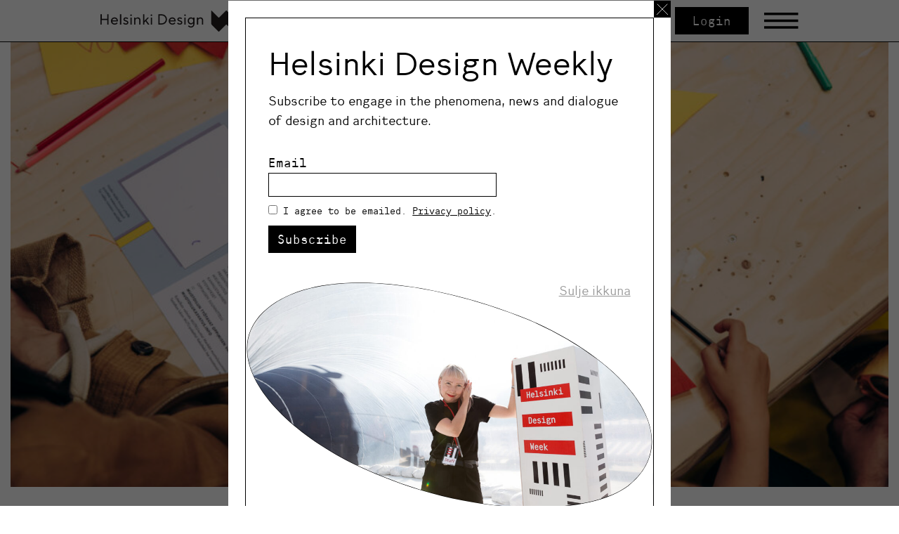

--- FILE ---
content_type: text/html; charset=UTF-8
request_url: https://helsinkidesignweek.com/events/hdw-childrens-design-week/?lang=en
body_size: 14565
content:
<!DOCTYPE html>
<html lang="en-US" class="no-js">
    <head>
        <meta charset="UTF-8">
        <meta name="viewport" content="width=device-width, initial-scale=1">
        <link rel="profile" href="http://gmpg.org/xfn/11">

                <meta name='robots' content='index, follow, max-image-preview:large, max-snippet:-1, max-video-preview:-1' />

	<!-- This site is optimized with the Yoast SEO plugin v26.7 - https://yoast.com/wordpress/plugins/seo/ -->
	<title>HDW Children’s Design Week - Helsinki Design Week</title>
	<link rel="canonical" href="https://helsinkidesignweek.com/events/hdw-childrens-design-week/?lang=en" />
	<meta property="og:locale" content="en_US" />
	<meta property="og:type" content="article" />
	<meta property="og:title" content="HDW Children’s Design Week - Helsinki Design Week" />
	<meta property="og:description" content="Puristamo, Cable Factory At HDW’s anniversary birthday party, children are the guests of honour! In&hellip;" />
	<meta property="og:url" content="https://helsinkidesignweek.com/events/hdw-childrens-design-week/?lang=en" />
	<meta property="og:site_name" content="Helsinki Design Week" />
	<meta property="article:modified_time" content="2025-08-26T13:12:30+00:00" />
	<meta property="og:image" content="https://helsinkidesignweek.com/wp-content/uploads/2025/06/hdw_MGL9527_lowres.jpg" />
	<meta property="og:image:width" content="2000" />
	<meta property="og:image:height" content="1334" />
	<meta property="og:image:type" content="image/jpeg" />
	<meta name="twitter:card" content="summary_large_image" />
	<meta name="twitter:label1" content="Est. reading time" />
	<meta name="twitter:data1" content="3 minutes" />
	<script type="application/ld+json" class="yoast-schema-graph">{"@context":"https://schema.org","@graph":[{"@type":"WebPage","@id":"https://helsinkidesignweek.com/events/hdw-childrens-design-week/?lang=en","url":"https://helsinkidesignweek.com/events/hdw-childrens-design-week/?lang=en","name":"HDW Children’s Design Week - Helsinki Design Week","isPartOf":{"@id":"https://helsinkidesignweek.com/?lang=en#website"},"primaryImageOfPage":{"@id":"https://helsinkidesignweek.com/events/hdw-childrens-design-week/?lang=en#primaryimage"},"image":{"@id":"https://helsinkidesignweek.com/events/hdw-childrens-design-week/?lang=en#primaryimage"},"thumbnailUrl":"https://helsinkidesignweek.com/wp-content/uploads/2025/06/hdw_MGL9527_lowres.jpg","datePublished":"2025-06-11T18:52:33+00:00","dateModified":"2025-08-26T13:12:30+00:00","inLanguage":"en-US","potentialAction":[{"@type":"ReadAction","target":["https://helsinkidesignweek.com/events/hdw-childrens-design-week/?lang=en"]}]},{"@type":"ImageObject","inLanguage":"en-US","@id":"https://helsinkidesignweek.com/events/hdw-childrens-design-week/?lang=en#primaryimage","url":"https://helsinkidesignweek.com/wp-content/uploads/2025/06/hdw_MGL9527_lowres.jpg","contentUrl":"https://helsinkidesignweek.com/wp-content/uploads/2025/06/hdw_MGL9527_lowres.jpg","width":2000,"height":1334},{"@type":"WebSite","@id":"https://helsinkidesignweek.com/?lang=en#website","url":"https://helsinkidesignweek.com/?lang=en","name":"Helsinki Design Week","description":"Ihan uusi WordPress-sivusto","publisher":{"@id":"https://helsinkidesignweek.com/?lang=en#organization"},"potentialAction":[{"@type":"SearchAction","target":{"@type":"EntryPoint","urlTemplate":"https://helsinkidesignweek.com/?lang=en?s={search_term_string}"},"query-input":{"@type":"PropertyValueSpecification","valueRequired":true,"valueName":"search_term_string"}}],"inLanguage":"en-US"},{"@type":"Organization","@id":"https://helsinkidesignweek.com/?lang=en#organization","name":"Helsinki Design Week","url":"https://helsinkidesignweek.com/?lang=en","logo":{"@type":"ImageObject","inLanguage":"en-US","@id":"https://helsinkidesignweek.com/?lang=en#/schema/logo/image/","url":"https://helsinkidesignweek.com/wp-content/uploads/2022/11/hwd-some-share.jpg","contentUrl":"https://helsinkidesignweek.com/wp-content/uploads/2022/11/hwd-some-share.jpg","width":750,"height":500,"caption":"Helsinki Design Week"},"image":{"@id":"https://helsinkidesignweek.com/?lang=en#/schema/logo/image/"}}]}</script>
	<!-- / Yoast SEO plugin. -->


<link rel='dns-prefetch' href='//cdnjs.cloudflare.com' />
<link rel="alternate" type="application/rss+xml" title="Helsinki Design Week &raquo; Feed" href="https://helsinkidesignweek.com/feed/?lang=en" />
<link rel="alternate" type="application/rss+xml" title="Helsinki Design Week &raquo; Comments Feed" href="https://helsinkidesignweek.com/comments/feed/?lang=en" />
<link rel="alternate" title="oEmbed (JSON)" type="application/json+oembed" href="https://helsinkidesignweek.com/wp-json/oembed/1.0/embed?url=https%3A%2F%2Fhelsinkidesignweek.com%2Fevents%2Fhdw-childrens-design-week%2F%3Flang%3Den" />
<link rel="alternate" title="oEmbed (XML)" type="text/xml+oembed" href="https://helsinkidesignweek.com/wp-json/oembed/1.0/embed?url=https%3A%2F%2Fhelsinkidesignweek.com%2Fevents%2Fhdw-childrens-design-week%2F%3Flang%3Den&#038;format=xml" />
<style id='wp-img-auto-sizes-contain-inline-css' type='text/css'>
img:is([sizes=auto i],[sizes^="auto," i]){contain-intrinsic-size:3000px 1500px}
/*# sourceURL=wp-img-auto-sizes-contain-inline-css */
</style>

<style id='wp-emoji-styles-inline-css' type='text/css'>

	img.wp-smiley, img.emoji {
		display: inline !important;
		border: none !important;
		box-shadow: none !important;
		height: 1em !important;
		width: 1em !important;
		margin: 0 0.07em !important;
		vertical-align: -0.1em !important;
		background: none !important;
		padding: 0 !important;
	}
/*# sourceURL=wp-emoji-styles-inline-css */
</style>
<link rel='stylesheet' id='wp-block-library-css' href='https://helsinkidesignweek.com/wp-includes/css/dist/block-library/style.min.css?ver=6.9' type='text/css' media='all' />
<style id='global-styles-inline-css' type='text/css'>
:root{--wp--preset--aspect-ratio--square: 1;--wp--preset--aspect-ratio--4-3: 4/3;--wp--preset--aspect-ratio--3-4: 3/4;--wp--preset--aspect-ratio--3-2: 3/2;--wp--preset--aspect-ratio--2-3: 2/3;--wp--preset--aspect-ratio--16-9: 16/9;--wp--preset--aspect-ratio--9-16: 9/16;--wp--preset--color--black: #000000;--wp--preset--color--cyan-bluish-gray: #abb8c3;--wp--preset--color--white: #ffffff;--wp--preset--color--pale-pink: #f78da7;--wp--preset--color--vivid-red: #cf2e2e;--wp--preset--color--luminous-vivid-orange: #ff6900;--wp--preset--color--luminous-vivid-amber: #fcb900;--wp--preset--color--light-green-cyan: #7bdcb5;--wp--preset--color--vivid-green-cyan: #00d084;--wp--preset--color--pale-cyan-blue: #8ed1fc;--wp--preset--color--vivid-cyan-blue: #0693e3;--wp--preset--color--vivid-purple: #9b51e0;--wp--preset--color--grey-1: #8E8E8E;--wp--preset--color--grey-2: #D8D8D8;--wp--preset--color--grey-3: #F1F1F1;--wp--preset--color--red: #E90000;--wp--preset--gradient--vivid-cyan-blue-to-vivid-purple: linear-gradient(135deg,rgb(6,147,227) 0%,rgb(155,81,224) 100%);--wp--preset--gradient--light-green-cyan-to-vivid-green-cyan: linear-gradient(135deg,rgb(122,220,180) 0%,rgb(0,208,130) 100%);--wp--preset--gradient--luminous-vivid-amber-to-luminous-vivid-orange: linear-gradient(135deg,rgb(252,185,0) 0%,rgb(255,105,0) 100%);--wp--preset--gradient--luminous-vivid-orange-to-vivid-red: linear-gradient(135deg,rgb(255,105,0) 0%,rgb(207,46,46) 100%);--wp--preset--gradient--very-light-gray-to-cyan-bluish-gray: linear-gradient(135deg,rgb(238,238,238) 0%,rgb(169,184,195) 100%);--wp--preset--gradient--cool-to-warm-spectrum: linear-gradient(135deg,rgb(74,234,220) 0%,rgb(151,120,209) 20%,rgb(207,42,186) 40%,rgb(238,44,130) 60%,rgb(251,105,98) 80%,rgb(254,248,76) 100%);--wp--preset--gradient--blush-light-purple: linear-gradient(135deg,rgb(255,206,236) 0%,rgb(152,150,240) 100%);--wp--preset--gradient--blush-bordeaux: linear-gradient(135deg,rgb(254,205,165) 0%,rgb(254,45,45) 50%,rgb(107,0,62) 100%);--wp--preset--gradient--luminous-dusk: linear-gradient(135deg,rgb(255,203,112) 0%,rgb(199,81,192) 50%,rgb(65,88,208) 100%);--wp--preset--gradient--pale-ocean: linear-gradient(135deg,rgb(255,245,203) 0%,rgb(182,227,212) 50%,rgb(51,167,181) 100%);--wp--preset--gradient--electric-grass: linear-gradient(135deg,rgb(202,248,128) 0%,rgb(113,206,126) 100%);--wp--preset--gradient--midnight: linear-gradient(135deg,rgb(2,3,129) 0%,rgb(40,116,252) 100%);--wp--preset--font-size--small: 13px;--wp--preset--font-size--medium: 20px;--wp--preset--font-size--large: 36px;--wp--preset--font-size--x-large: 42px;--wp--preset--font-size--small-body-text: 14px;--wp--preset--font-size--normal-body-text: 18px;--wp--preset--font-size--large-body-text: 22px;--wp--preset--spacing--20: 0.44rem;--wp--preset--spacing--30: 0.67rem;--wp--preset--spacing--40: 1rem;--wp--preset--spacing--50: 1.5rem;--wp--preset--spacing--60: 2.25rem;--wp--preset--spacing--70: 3.38rem;--wp--preset--spacing--80: 5.06rem;--wp--preset--shadow--natural: 6px 6px 9px rgba(0, 0, 0, 0.2);--wp--preset--shadow--deep: 12px 12px 50px rgba(0, 0, 0, 0.4);--wp--preset--shadow--sharp: 6px 6px 0px rgba(0, 0, 0, 0.2);--wp--preset--shadow--outlined: 6px 6px 0px -3px rgb(255, 255, 255), 6px 6px rgb(0, 0, 0);--wp--preset--shadow--crisp: 6px 6px 0px rgb(0, 0, 0);}:where(.is-layout-flex){gap: 0.5em;}:where(.is-layout-grid){gap: 0.5em;}body .is-layout-flex{display: flex;}.is-layout-flex{flex-wrap: wrap;align-items: center;}.is-layout-flex > :is(*, div){margin: 0;}body .is-layout-grid{display: grid;}.is-layout-grid > :is(*, div){margin: 0;}:where(.wp-block-columns.is-layout-flex){gap: 2em;}:where(.wp-block-columns.is-layout-grid){gap: 2em;}:where(.wp-block-post-template.is-layout-flex){gap: 1.25em;}:where(.wp-block-post-template.is-layout-grid){gap: 1.25em;}.has-black-color{color: var(--wp--preset--color--black) !important;}.has-cyan-bluish-gray-color{color: var(--wp--preset--color--cyan-bluish-gray) !important;}.has-white-color{color: var(--wp--preset--color--white) !important;}.has-pale-pink-color{color: var(--wp--preset--color--pale-pink) !important;}.has-vivid-red-color{color: var(--wp--preset--color--vivid-red) !important;}.has-luminous-vivid-orange-color{color: var(--wp--preset--color--luminous-vivid-orange) !important;}.has-luminous-vivid-amber-color{color: var(--wp--preset--color--luminous-vivid-amber) !important;}.has-light-green-cyan-color{color: var(--wp--preset--color--light-green-cyan) !important;}.has-vivid-green-cyan-color{color: var(--wp--preset--color--vivid-green-cyan) !important;}.has-pale-cyan-blue-color{color: var(--wp--preset--color--pale-cyan-blue) !important;}.has-vivid-cyan-blue-color{color: var(--wp--preset--color--vivid-cyan-blue) !important;}.has-vivid-purple-color{color: var(--wp--preset--color--vivid-purple) !important;}.has-black-background-color{background-color: var(--wp--preset--color--black) !important;}.has-cyan-bluish-gray-background-color{background-color: var(--wp--preset--color--cyan-bluish-gray) !important;}.has-white-background-color{background-color: var(--wp--preset--color--white) !important;}.has-pale-pink-background-color{background-color: var(--wp--preset--color--pale-pink) !important;}.has-vivid-red-background-color{background-color: var(--wp--preset--color--vivid-red) !important;}.has-luminous-vivid-orange-background-color{background-color: var(--wp--preset--color--luminous-vivid-orange) !important;}.has-luminous-vivid-amber-background-color{background-color: var(--wp--preset--color--luminous-vivid-amber) !important;}.has-light-green-cyan-background-color{background-color: var(--wp--preset--color--light-green-cyan) !important;}.has-vivid-green-cyan-background-color{background-color: var(--wp--preset--color--vivid-green-cyan) !important;}.has-pale-cyan-blue-background-color{background-color: var(--wp--preset--color--pale-cyan-blue) !important;}.has-vivid-cyan-blue-background-color{background-color: var(--wp--preset--color--vivid-cyan-blue) !important;}.has-vivid-purple-background-color{background-color: var(--wp--preset--color--vivid-purple) !important;}.has-black-border-color{border-color: var(--wp--preset--color--black) !important;}.has-cyan-bluish-gray-border-color{border-color: var(--wp--preset--color--cyan-bluish-gray) !important;}.has-white-border-color{border-color: var(--wp--preset--color--white) !important;}.has-pale-pink-border-color{border-color: var(--wp--preset--color--pale-pink) !important;}.has-vivid-red-border-color{border-color: var(--wp--preset--color--vivid-red) !important;}.has-luminous-vivid-orange-border-color{border-color: var(--wp--preset--color--luminous-vivid-orange) !important;}.has-luminous-vivid-amber-border-color{border-color: var(--wp--preset--color--luminous-vivid-amber) !important;}.has-light-green-cyan-border-color{border-color: var(--wp--preset--color--light-green-cyan) !important;}.has-vivid-green-cyan-border-color{border-color: var(--wp--preset--color--vivid-green-cyan) !important;}.has-pale-cyan-blue-border-color{border-color: var(--wp--preset--color--pale-cyan-blue) !important;}.has-vivid-cyan-blue-border-color{border-color: var(--wp--preset--color--vivid-cyan-blue) !important;}.has-vivid-purple-border-color{border-color: var(--wp--preset--color--vivid-purple) !important;}.has-vivid-cyan-blue-to-vivid-purple-gradient-background{background: var(--wp--preset--gradient--vivid-cyan-blue-to-vivid-purple) !important;}.has-light-green-cyan-to-vivid-green-cyan-gradient-background{background: var(--wp--preset--gradient--light-green-cyan-to-vivid-green-cyan) !important;}.has-luminous-vivid-amber-to-luminous-vivid-orange-gradient-background{background: var(--wp--preset--gradient--luminous-vivid-amber-to-luminous-vivid-orange) !important;}.has-luminous-vivid-orange-to-vivid-red-gradient-background{background: var(--wp--preset--gradient--luminous-vivid-orange-to-vivid-red) !important;}.has-very-light-gray-to-cyan-bluish-gray-gradient-background{background: var(--wp--preset--gradient--very-light-gray-to-cyan-bluish-gray) !important;}.has-cool-to-warm-spectrum-gradient-background{background: var(--wp--preset--gradient--cool-to-warm-spectrum) !important;}.has-blush-light-purple-gradient-background{background: var(--wp--preset--gradient--blush-light-purple) !important;}.has-blush-bordeaux-gradient-background{background: var(--wp--preset--gradient--blush-bordeaux) !important;}.has-luminous-dusk-gradient-background{background: var(--wp--preset--gradient--luminous-dusk) !important;}.has-pale-ocean-gradient-background{background: var(--wp--preset--gradient--pale-ocean) !important;}.has-electric-grass-gradient-background{background: var(--wp--preset--gradient--electric-grass) !important;}.has-midnight-gradient-background{background: var(--wp--preset--gradient--midnight) !important;}.has-small-font-size{font-size: var(--wp--preset--font-size--small) !important;}.has-medium-font-size{font-size: var(--wp--preset--font-size--medium) !important;}.has-large-font-size{font-size: var(--wp--preset--font-size--large) !important;}.has-x-large-font-size{font-size: var(--wp--preset--font-size--x-large) !important;}
/*# sourceURL=global-styles-inline-css */
</style>

<style id='classic-theme-styles-inline-css' type='text/css'>
/*! This file is auto-generated */
.wp-block-button__link{color:#fff;background-color:#32373c;border-radius:9999px;box-shadow:none;text-decoration:none;padding:calc(.667em + 2px) calc(1.333em + 2px);font-size:1.125em}.wp-block-file__button{background:#32373c;color:#fff;text-decoration:none}
/*# sourceURL=/wp-includes/css/classic-themes.min.css */
</style>
<link rel='stylesheet' id='bootstrap-datepicker-css' href='//cdnjs.cloudflare.com/ajax/libs/bootstrap-datepicker/1.9.0/css/bootstrap-datepicker.css?ver=1768402524' type='text/css' media='all' />
<link rel='stylesheet' id='screen-stylesheet-css' href='https://helsinkidesignweek.com/wp-content/themes/hdw-2021/dist/stylesheets/screen.css?ver=1768402524' type='text/css' media='all' />
<link rel='stylesheet' id='print-stylesheet-css' href='https://helsinkidesignweek.com/wp-content/themes/hdw-2021/dist/stylesheets/print.css?ver=1768402524' type='text/css' media='print' />
<link rel='stylesheet' id='wp-block-paragraph-css' href='https://helsinkidesignweek.com/wp-includes/blocks/paragraph/style.min.css?ver=6.9' type='text/css' media='all' />
<script type="text/javascript" src="https://helsinkidesignweek.com/wp-includes/js/jquery/jquery.min.js?ver=3.7.1" id="jquery-core-js"></script>
<script type="text/javascript" src="https://helsinkidesignweek.com/wp-includes/js/jquery/jquery-migrate.min.js?ver=3.4.1" id="jquery-migrate-js"></script>
<script type="text/javascript" src="https://helsinkidesignweek.com/wp-content/themes/hdw-2021/dist/js/app-head.js?ver=1768402524" id="intodigital-script-head-js"></script>
<link rel="https://api.w.org/" href="https://helsinkidesignweek.com/wp-json/" /><link rel="alternate" title="JSON" type="application/json" href="https://helsinkidesignweek.com/wp-json/wp/v2/events/97035" /><link rel="EditURI" type="application/rsd+xml" title="RSD" href="https://helsinkidesignweek.com/xmlrpc.php?rsd" />
<meta name="generator" content="WordPress 6.9" />
<link rel='shortlink' href='https://helsinkidesignweek.com/?p=97035&#038;lang=en' />
<meta name="generator" content="WPML ver:4.8.6 stt:1,18;" />
<!-- Stream WordPress user activity plugin v4.1.1 -->
<script>(function(html){html.className = html.className.replace(/\bno-js\b/,'js')})(document.documentElement);</script>

		<!-- Google Tag Manager -->
<script>(function(w,d,s,l,i){w[l]=w[l]||[];w[l].push({'gtm.start':
new Date().getTime(),event:'gtm.js'});var f=d.getElementsByTagName(s)[0],
j=d.createElement(s),dl=l!='dataLayer'?'&l='+l:'';j.async=true;j.src=
'https://www.googletagmanager.com/gtm.js?id='+i+dl;f.parentNode.insertBefore(j,f);
})(window,document,'script','dataLayer','GTM-M8LVN6L');</script>
<!-- End Google Tag Manager -->


    <!-- Global site tag (gtag.js) - Google Analytics -->
    <script async src="https://www.googletagmanager.com/gtag/js?id=UA-1011169-35" id="gtag" data-ua="UA-1011169-35"></script>
    <script>
      window.dataLayer = window.dataLayer || [];
      function gtag(){dataLayer.push(arguments);}
      gtag('js', new Date());

      gtag('config', 'GTM-M8LVN6L', { 'anonymize_ip': true });
    </script>
<link rel="icon" href="https://helsinkidesignweek.com/wp-content/uploads/2021/06/hdw-favicon-32x32-1.png" sizes="32x32" />
<link rel="icon" href="https://helsinkidesignweek.com/wp-content/uploads/2021/06/hdw-favicon-32x32-1.png" sizes="192x192" />
<link rel="apple-touch-icon" href="https://helsinkidesignweek.com/wp-content/uploads/2021/06/hdw-favicon-32x32-1.png" />
<meta name="msapplication-TileImage" content="https://helsinkidesignweek.com/wp-content/uploads/2021/06/hdw-favicon-32x32-1.png" />
    </head>

    <body class="wp-singular events-template-default single single-events postid-97035 wp-theme-hdw-2021">
                        <!-- Google Tag Manager (noscript) -->
                <noscript><iframe src="https://www.googletagmanager.com/ns.html?id=GTM-M8LVN6L" height="0" width="0" style="display:none;visibility:hidden"></iframe></noscript>
                <!-- End Google Tag Manager (noscript) -->

                                <noscript><iframe src="https://www.googletagmanager.com/ns.html?id=UA-1011169-35" height="0" width="0" style="display:none;visibility:hidden"></iframe></noscript>
                
        <div id="page" class="site">
            <header id="masthead" class="site-header" role="banner">
                <div class="container-lg">
                    <div class="site-header-main">
                        <div class="site-branding">
                            <a href="https://helsinkidesignweek.com/?lang=en">                                
                                <div class="logo-container-weekly">
                                    <div class="animator">
                                    <svg id="Layer_1" data-name="Layer 1" xmlns="http://www.w3.org/2000/svg" xmlns:xlink="http://www.w3.org/1999/xlink" viewBox="0 0 461.18 49.32"><defs><style>.cls-1{fill:none;}.cls-2{clip-path:url(#clip-path);}.cls-3{fill:#231f20;}</style><clipPath id="clip-path" transform="translate(-65.28 -32.6)"><rect class="cls-1" width="595.28" height="113.39"/></clipPath></defs><g class="cls-2"><path class="cls-3" d="M513.56,72.57c2.58,0,4.13-1.55,5.51-5l7.39-18.74h-3.1l-5,12.72-5-12.72H510.3L517,65.35l-.86,2.06c-.65,1.55-1.55,2.41-3.09,2.41a5.59,5.59,0,0,1-1.89-.35v2.75a8.23,8.23,0,0,0,2.4.35m-10-7.22h2.92V41.27h-2.92Zm-18.23,0h2.93V60.7l2.92-3.09,5.5,7.74h3.44l-7-9.8,6.36-6.71h-3.61l-7.56,8.08V41.27h-2.93Zm-18.05-9.8a5.24,5.24,0,0,1,10.31,0Zm5.5,10.14a8.58,8.58,0,0,0,6.88-3.27l-1.89-1.89a6.42,6.42,0,0,1-5,2.41,5.58,5.58,0,0,1-5.5-4.82h13.07a7.05,7.05,0,0,0,.17-1.54,7.87,7.87,0,0,0-8.08-8.09,8.6,8.6,0,0,0,.34,17.2M447.36,55.55a5.25,5.25,0,0,1,10.32,0Zm5.5,10.14a8.55,8.55,0,0,0,6.88-3.27l-1.89-1.89a6.42,6.42,0,0,1-5,2.41,5.58,5.58,0,0,1-5.5-4.82h13.07a7.05,7.05,0,0,0,.17-1.54,7.87,7.87,0,0,0-8.08-8.09,8.6,8.6,0,0,0,.34,17.2m-35.94-.34H420l6-19.26,6,19.26h3.09l7.91-24.08h-3.27L433.6,60.53l-6-19.26h-3.1l-6,19.26-6.19-19.26H409Zm-126.21,0h2.93V56.4c0-3.09,2.06-5.15,4.81-5.15,2.41,0,4.13,1.72,4.13,4.47v9.63h2.92V55.72c0-4.47-2.75-7.23-6.64-7.23a6.42,6.42,0,0,0-5.22,2.76V48.84h-2.93Zm-13.58-3.1c-2.75,0-5-2.23-5-5.5s2.24-5.5,5-5.5c3.09,0,5,2.23,5,5.5s-2.14,5.5-5,5.5m-.34,10.32A8.19,8.19,0,0,0,285,64.14V48.84h-2.92v2.23a6.22,6.22,0,0,0-5.33-2.58c-4.13,0-7.57,3.44-7.57,8.26S272.66,65,276.79,65a6.22,6.22,0,0,0,5.33-2.58v1.72c0,3.44-2.24,5.68-5.33,5.68a6.85,6.85,0,0,1-5.16-2.58l-1.9,1.89a9,9,0,0,0,7.06,3.44M262.86,45.4A1.89,1.89,0,1,0,261,43.51a1.91,1.91,0,0,0,1.89,1.89m-1.38,19.95h2.92V48.84h-2.92Zm-11,.34c4,0,6.19-2.24,6.19-5,0-5.84-8.77-4.47-8.77-7.56,0-1,.86-1.89,2.75-1.89a4.71,4.71,0,0,1,3.61,1.54l2.06-2.06a7.63,7.63,0,0,0-5.67-2.24c-3.44,0-5.68,2.24-5.68,4.65,0,5.67,8.77,4.3,8.77,7.56,0,1.21-1,2.24-3.26,2.24a5.58,5.58,0,0,1-4.3-2.24l-1.89,2.07a7.83,7.83,0,0,0,6.19,2.92M228,55.55a5.25,5.25,0,0,1,10.32,0Zm5.5,10.14a8.55,8.55,0,0,0,6.88-3.27l-1.89-1.89a6.42,6.42,0,0,1-5,2.41,5.58,5.58,0,0,1-5.5-4.82H241a7.05,7.05,0,0,0,.17-1.54,7.87,7.87,0,0,0-8.08-8.09,8.6,8.6,0,0,0,.34,17.2m-29.74-3.27V44.2h4.64a9.12,9.12,0,1,1,0,18.22Zm-3.1,2.93h7.74a12.05,12.05,0,1,0,0-24.08h-7.74ZM184.45,45.4a1.89,1.89,0,1,0-1.9-1.89,1.91,1.91,0,0,0,1.9,1.89m-1.38,19.95H186V48.84h-2.92Zm-18.23,0h2.93V60.7l2.92-3.09,5.5,7.74h3.44l-7-9.8,6.36-6.71h-3.61l-7.56,8.08V41.27h-2.93Zm-20.63,0h2.92V56.4A4.79,4.79,0,0,1,152,51.25c2.4,0,4.12,1.72,4.12,4.47v9.63H159V55.72c0-4.47-2.75-7.23-6.64-7.23a6.43,6.43,0,0,0-5.23,2.76V48.84h-2.92Zm-7.4-19.95a1.89,1.89,0,1,0-1.89-1.89,1.91,1.91,0,0,0,1.89,1.89m-1.37,19.95h2.92V48.84h-2.92Zm-11,.34c4,0,6.19-2.24,6.19-5,0-5.84-8.77-4.47-8.77-7.56,0-1,.86-1.89,2.76-1.89a4.73,4.73,0,0,1,3.61,1.54l2.06-2.06a7.63,7.63,0,0,0-5.67-2.24c-3.44,0-5.68,2.24-5.68,4.65,0,5.67,8.77,4.3,8.77,7.56,0,1.21-1,2.24-3.27,2.24a5.6,5.6,0,0,1-4.3-2.24l-1.89,2.07a7.86,7.86,0,0,0,6.19,2.92M111,65.35h2.92V41.27H111Zm-18-9.8a5.24,5.24,0,0,1,10.31,0Zm5.5,10.14a8.58,8.58,0,0,0,6.88-3.27l-1.89-1.89a6.42,6.42,0,0,1-5,2.41A5.58,5.58,0,0,1,93,58.12H106a6.68,6.68,0,0,0,.18-1.54,7.87,7.87,0,0,0-8.09-8.09,8.6,8.6,0,0,0,.35,17.2m-33.19-.34h3.1V54.69H81.1V65.35h3.1V41.27H81.1V51.76H68.38V41.27h-3.1Z" transform="translate(-65.28 -32.6)"/><path class="cls-3" d="M394.68,63.1V33.45c0-.91-.52-1.12-1.16-.48L378.17,48.52a1.64,1.64,0,0,1-2.33,0L360.69,33.19a1.63,1.63,0,0,0-2.45,0L343.06,48.52a1.64,1.64,0,0,1-2.33,0L325.38,33c-.64-.64-1.16-.43-1.16.48V63.1a4.64,4.64,0,0,0,1.16,2.83l15.31,15.5a1.64,1.64,0,0,0,2.33,0l15.6-15.71a1.35,1.35,0,0,1,1.76.12L375.8,81.43a1.64,1.64,0,0,0,2.33,0l15.39-15.5a4.64,4.64,0,0,0,1.16-2.83" transform="translate(-65.28 -32.6)"/></g></svg>
                                    </div>
                                </div>
                            </a>
                        </div>
                                                        <div class="language-selector">
                                    <a href="https://helsinkidesignweek.com/events/hdw-childrens-design-week/" class="lang-select-btn ">FI</a>
                                    <span class="separator">/</span>
                                    <a href="https://helsinkidesignweek.com/events/hdw-childrens-design-week/?lang=en" class="lang-select-btn active-lang">EN</a>
                                </div>
                                                                            <a href="https://helsinkidesignweek.com/intra/" class="button invert header-login-button">Login</a>
                        
                        <button class="hamburger" type="button" aria-label="Avaa päävalikko">
                            <svg width="49" height="23" viewBox="0 0 49 23" fill="none" xmlns="http://www.w3.org/2000/svg">
                                <path d="M48.4438 0H0V3.59375H48.4438V0Z" fill="black"/>
                                <path d="M48.4438 19.2622H0V22.856H48.4438V19.2622Z" fill="black"/>
                                <path d="M48.4438 9.63135H0V13.2251H48.4438V9.63135Z" fill="black"/>
                            </svg>
                        </button>  
                                                                    </div>
                </div>
            </header>
            <div id="site-header-menu" class="site-header-menu">
                <button class="close-navigation"><svg width="35" height="35" viewBox="0 0 35 35" fill="none" xmlns="http://www.w3.org/2000/svg">
                    <path d="M33.7 33.7L1 1" stroke="black" stroke-miterlimit="10"/>
                    <path d="M33.7 33.7L1 1" stroke="black" stroke-miterlimit="10"/>
                </svg></button>
                <svg class="background-shape" viewBox="0 0 1424 823" fill="none" xmlns="http://www.w3.org/2000/svg"><path d="M1420.28 531.347C1457.02 314.293 1169.69 84.6582 778.51 18.4431C387.332 -47.772 40.4346 74.5069 3.69419 291.561C-33.0463 508.615 254.283 738.249 645.462 804.465C1036.64 870.68 1383.54 748.401 1420.28 531.347Z" stroke="black" stroke-miterlimit="10"/></svg>
                <div class="container">
                    <div class="row top">
                        <div class="col-12 col-md-4"><div class="menu-paavalikko-1-container"><ul id="menu-paavalikko-1" class="primary-menu-1">
<li  class=" menu-item menu-item-type-post_type menu-item-object-page menu-item-home menu-item-has-children level-0"><a href="https://helsinkidesignweek.com/?lang=en" >Helsinki Design Weekly</a>
<button class="sub-menu-toggle level-0" aria-label="Avaa alavalikko"></button><ul class="sub-menu">
<li  class=" menu-item menu-item-type-post_type menu-item-object-page level-1"><a href="https://helsinkidesignweek.com/weekly/lue/?lang=en" >Read</a></li>
<li  class=" menu-item menu-item-type-post_type menu-item-object-page level-1"><a href="https://helsinkidesignweek.com/weekly/kuuntele/?lang=en" >Listen</a></li></ul></li></ul></div></div>
                        <div class="col-12 col-md-4"><div class="menu-paavalikko-2-container"><ul id="menu-paavalikko-2" class="primary-menu-2">
<li  class=" menu-item menu-item-type-post_type menu-item-object-page menu-item-has-children level-0"><a href="https://helsinkidesignweek.com/design-week/?lang=en" >Helsinki Design week</a>
<button class="sub-menu-toggle level-0" aria-label="Avaa alavalikko"></button><ul class="sub-menu">
<li  class=" menu-item menu-item-type-post_type menu-item-object-page level-1"><a href="https://helsinkidesignweek.com/design-week/programme/?lang=en" >Programme</a></li>
<li  class=" menu-item menu-item-type-post_type menu-item-object-page level-1"><a href="https://helsinkidesignweek.com/design-week/festivaali-info/?lang=en" >Visitor Info</a></li>
<li  class=" menu-item menu-item-type-post_type menu-item-object-page level-1"><a href="https://helsinkidesignweek.com/design-week/tule-mukaan/?lang=en" >Be part of the festival</a></li>
<li  class=" menu-item menu-item-type-post_type menu-item-object-page level-1"><a href="https://helsinkidesignweek.com/design-week/historia/?lang=en" >History</a></li></ul></li></ul></div></div>
                        <div class="col-12 col-md-4"><div class="menu-paavalikko-3-container"><ul id="menu-paavalikko-3" class="primary-menu-3">
<li  class=" menu-item menu-item-type-post_type menu-item-object-page menu-item-has-children level-0"><a href="https://helsinkidesignweek.com/meista/?lang=en" >About us</a>
<button class="sub-menu-toggle level-0" aria-label="Avaa alavalikko"></button><ul class="sub-menu">
<li  class=" menu-item menu-item-type-post_type menu-item-object-page level-1"><a href="https://helsinkidesignweek.com/meista/ota-yhteytta/?lang=en" >Contact</a></li>
<li  class=" menu-item menu-item-type-post_type menu-item-object-page level-1"><a href="https://helsinkidesignweek.com/meista/medialle/?lang=en" >For Media</a></li>
<li  class=" menu-item menu-item-type-post_type menu-item-object-page level-1"><a href="https://helsinkidesignweek.com/meista/partnerships/?lang=en" >Partnerships</a></li></ul></li></ul></div></div>
                    </div>
                    <div class="row bottom">
                                                <div class="col-12 col-md-4"><a href="https://helsinkidesignweek.com/weekly/subscribe/?lang=en">Subscribe to our newsletter</a></div>
                        <div class="col-12 col-md-4 some-links">
                            <span>Follow us</span>
                            <a href="#" class="facebook"><svg width="8" height="16" viewBox="0 0 8 16" fill="none" xmlns="http://www.w3.org/2000/svg">
                                <path d="M0.5 5.6002H2.1V4.1002C2.1 3.4002 2.1 2.4002 2.6 1.8002C3.1 1.1002 3.8 0.700195 5 0.700195C7 0.700195 7.8 1.0002 7.8 1.0002L7.4 3.3002C7.4 3.3002 6.8 3.1002 6.1 3.1002C5.5 3.1002 5 3.3002 5 3.9002V5.7002H7.5L7.3 8.0002H5V15.8002H2.1V8.0002H0.5V5.6002Z" fill="black"/>
                            </svg></a>
                            <a href="#" class="instagram"><svg width="16" height="16" viewBox="0 0 16 16" fill="none" xmlns="http://www.w3.org/2000/svg">
                                <path d="M13 0.600098H3.80003C2.20003 0.600098 0.900024 1.9001 0.900024 3.5001V6.6001V12.8001C0.900024 14.4001 2.20003 15.7001 3.80003 15.7001H13C14.6 15.7001 15.9 14.4001 15.9 12.8001V6.6001V3.5001C15.9 1.9001 14.6 0.600098 13 0.600098ZM13.8 2.4001H14.1V2.7001V4.9001H11.6V2.4001H13.8ZM6.20003 6.6001C6.70003 5.9001 7.50003 5.5001 8.30003 5.5001C9.20003 5.5001 10 5.9001 10.4 6.6001C10.7 7.0001 10.9 7.6001 10.9 8.1001C10.9 9.6001 9.70003 10.7001 8.30003 10.7001C6.80003 10.7001 5.70003 9.5001 5.70003 8.1001C5.70003 7.6001 5.90003 7.0001 6.20003 6.6001ZM14.4 12.7001C14.4 13.5001 13.8 14.1001 13 14.1001H3.80003C3.00003 14.1001 2.40002 13.5001 2.40002 12.7001V6.5001H4.60003C4.40003 7.0001 4.30003 7.5001 4.30003 8.0001C4.30003 10.3001 6.10002 12.1001 8.40002 12.1001C10.7 12.1001 12.5 10.3001 12.5 8.0001C12.5 7.5001 12.4 6.9001 12.2 6.5001H14.4V12.7001Z" fill="black"/>
                            </svg></a>
                        </div>
                        <div class="col-12 col-md-4"><a href="https://helsinkidesignweek.com/intra/" class="login-in-menu">Login</a></div>
                    </div>
                    <nav id="site-navigation" class="main-navigation" role="navigation" aria-label="Päävalikko">
                        
                    </nav>
                </div>
            </div>

            
            <div id="content" class="site-content">

                
<div id="primary" class="content-area">
    <main id="main" class="site-main container" role="main">
        <div class="row justify-content-center content-row">
            <div class="col-12 page-content single-content narrow-page">
                <article id="post-97035" class="old post-97035 events type-events status-publish has-post-thumbnail hentry eventcat-for-children theme-design-education theme-design-learning">
    <div class="entry-content">
        <div class="wp-block-id-hero-single event full-width-block">
    <div class="bleed">  <div class="center">    <div class="thumbnail">      <img src="https://helsinkidesignweek.com/wp-content/uploads/2025/06/hdw_MGL9527_lowres-1024x683.jpg">     </div>  </div></div><div class="breadcrumbs-container"><div id="breadcrumbs"><span><span><a href="#">Weekly</a><span class="separator"></span><a href="#">Events</a><span class="separator"></span><span class="breadcrumb_last"></span></span></span></div></div><h1>HDW Children’s Design Week</h1><div class="categories"><span class="button minimal term">Design education</span><span class="button minimal term">Design learning</span><span class="button minimal term">For children</span></div></div><div class="wp-block-id-event-info">
    <div class="info">
                <div class="top">
                        <div class="when-date">
                <span class="info-title">Date(s)</span>
                <span class="value">
                    Sat 06.09.2025 - Sun 07.09.2025                </span>
            </div>
            
            
                        <div class="where">
                <span class="info-title">Address</span>
                <span class="value">
                    Kaapeliaukio, 00180, Helsinki                </span>
            </div>
            
                        <div class="tickets">
                <span class="info-title">Tickets</span>
                <span class="value">Free Admission</span>

                
                            </div>
                    </div>
        
                <div class="bottom">
            <div class="left">
                                <div class="accessible">
                    <span class="info-title">Accessible</span>
                    <span class="value">Yes</span>

                                    </div>
                
                                <div class="language">
                    <span class="info-title">Language</span>
                    <span class="value">Finnish / Swedish / English</span>
                </div>
                            </div>

                    </div>
            </div>

    <div class="description">
    
<p></p>



<p><strong>Puristamo, Cable Factory</strong><br><br>At HDW’s anniversary birthday party, children are the guests of honour! In co‑operation with Skidit Collective, the Skiddo Party! event invites families to a Cake Disco celebration at the Cable Factory.<br>At the Cake Disco, bakers of all ages can get sweet with it—disco dancing inside a giant cake, creativity at full throttle with sprinkles, icing bags and rolling pins!<br>The Skidit collective designs playful experiences from an artistic perspective. Since 2010, the collective has created cross-disciplinary content for cruise ships, festivals, museums and clubs alike. In addition to events, Skidit also designs interactive concepts such as temporary play areas and installation-like learning environments.</p>



<p><strong>Start the celebration with HDW Children&#8217;s Design Week theme brunch at Hotel AX on Saturday 6.9.!</strong><br>Invite your family to an unforgettable themed brunch where delicious flavors meet a creative atmosphere! On the menu you’ll find brunch mains like crispy potato hashbrowns with gravlax salmon and warm churros with chocolate sauce, refreshing salads, and a delightful dessert buffet with muffin decorating, pancakes, house-made cookies, mousses, and a candy bar. So why not combine a creative brunch at Hotel AX with HDW Children’s Design Week: food, art, and shared experiences for the whole family!</p>



<p>Read more about the event and book a table at: <a href="https://hotelax.fi/en/theme-brunch/">https://hotelax.fi/en/theme-brunch/</a></p>
    </div>
</div>



<div class="wp-block-id-share-buttons">
	<p class="share-title">Share</p>
    <style>
      .id-share-buttons {
        display: flex;
      }
      .id-share-btn {
        background: #2e2e2e;
        color: #fff;
        cursor: pointer;
        display: block;
        min-width: 1.5em;
        overflow: hidden;
        text-align: center;
      }
      .id-share-btn svg {
        display: block;
        height: auto;
        width: auto;
      }
      .id-share-btn path {
        fill: #fff
      }
      .id-share-facebook { background: #3b5998; }
      .id-share-twitter  { background: #1da1f2; }
      .id-share-linkedin { background: #0077b5; }
      .id-share-whatsapp { background: #25d366; }
      .id-share-google-maps { }
      .id-share-copylink { }
      .id-share-buttons input {
        cursor: pointer;
        opacity: 0;
        position: absolute;
      }
    </style>
<div class="id-share-buttons"><a class="share-button btn btn-primary id-share-btn id-share-facebook" href="https://www.facebook.com/sharer/sharer.php?u=https%3A%2F%2Fhelsinkidesignweek.com%2Fevents%2Fhdw-childrens-design-week%3Flang%3Den" target="_blank" onclick="javascript:window.open(this.href, '', 'menubar=no,toolbar=no,resizable=yes,scrollbars=yes,height=368,width=600');return false;"><svg aria-hidden="true" role="img" xmlns="http://www.w3.org/2000/svg" viewBox="0 0 58 58"><path d="M40,58V35.57h7.57l1.13-8.78H40V21.2c0-2.54.71-4.26,4.35-4.26H49V9.1a64.2,64.2,0,0,0-6.75-.34C35.56,8.76,31,12.84,31,20.33v6.46H23.45v8.78H31V58Z"/></svg></a><a class="share-button btn btn-primary id-share-btn id-share-whatsapp" href="https://api.whatsapp.com/send?phone=&text=https%3A%2F%2Fhelsinkidesignweek.com%2Fevents%2Fhdw-childrens-design-week%3Flang%3Den" target="_blank" ><svg aria-hidden="true" role="img" xmlns="http://www.w3.org/2000/svg" viewBox="0 0 360 360"><path class="cls-1" d="M268.54,90.38a123.7,123.7,0,0,0-88.05-36.51C111.88,53.87,56,109.71,56,178.34a124.27,124.27,0,0,0,16.61,62.23L55,305.08l66-17.31a124.47,124.47,0,0,0,59.49,15.15h.05c68.6,0,124.45-55.85,124.47-124.48A123.7,123.7,0,0,0,268.54,90.38ZM180.49,281.89h-.05a103.17,103.17,0,0,1-52.65-14.42L124,265.23,84.85,275.5,95.3,237.32l-2.46-3.91a103.46,103.46,0,1,1,87.65,48.48Zm56.75-77.48c-3.11-1.56-18.4-9.08-21.26-10.12s-4.92-1.56-7,1.55S201,206,199.14,208s-3.63,2.34-6.74.78-13.13-4.84-25-15.44a93.39,93.39,0,0,1-17.3-21.55c-1.82-3.11-.2-4.79,1.36-6.34,1.4-1.4,3.11-3.64,4.66-5.45a21,21,0,0,0,3.11-5.19,5.74,5.74,0,0,0-.25-5.45c-.78-1.56-7-16.87-9.59-23.09s-5.09-5.25-7-5.34-3.89-.11-6-.11a11.44,11.44,0,0,0-8.3,3.89c-2.85,3.11-10.88,10.64-10.88,25.95s11.14,30.1,12.7,32.17,21.93,33.49,53.13,47a181.25,181.25,0,0,0,17.73,6.55,42.74,42.74,0,0,0,19.59,1.23c6-.89,18.4-7.52,21-14.79S244,209.34,243.2,208,240.35,206,237.24,204.41Z"/></svg></a><a class="share-button btn btn-primary id-share-btn id-share-twitter" href="https://twitter.com/intent/tweet?text=&amp;url=https%3A%2F%2Fhelsinkidesignweek.com%2Fevents%2Fhdw-childrens-design-week%3Flang%3Den" target="_blank" onclick="javascript:window.open(this.href, '', 'menubar=no,toolbar=no,resizable=yes,scrollbars=yes,height=370,width=600');return false;"><svg aria-hidden="true" role="img" xmlns="http://www.w3.org/2000/svg" viewBox="0 0 400 400"><path d="M153.6,301.6c94.3,0,145.9-78.2,145.9-145.9c0-2.2,0-4.4-0.1-6.6c10-7.2,18.7-16.3,25.6-26.6c-9.2,4.1-19.1,6.8-29.5,8.1c10.6-6.3,18.7-16.4,22.6-28.4c-9.9,5.9-20.9,10.1-32.6,12.4c-9.4-10-22.7-16.2-37.4-16.2c-28.3,0-51.3,23-51.3,51.3c0,4,0.5,7.9,1.3,11.7c-42.6-2.1-80.4-22.6-105.7-53.6c-4.4,7.6-6.9,16.4-6.9,25.8c0,17.8,9.1,33.5,22.8,42.7c-8.4-0.3-16.3-2.6-23.2-6.4c0,0.2,0,0.4,0,0.7c0,24.8,17.7,45.6,41.1,50.3c-4.3,1.2-8.8,1.8-13.5,1.8c-3.3,0-6.5-0.3-9.6-0.9c6.5,20.4,25.5,35.2,47.9,35.6c-17.6,13.8-39.7,22-63.7,22c-4.1,0-8.2-0.2-12.2-0.7C97.7,293.1,124.7,301.6,153.6,301.6"/></svg></a><a class="share-button btn btn-primary id-share-btn id-share-linkedin" href="https://www.linkedin.com/shareArticle?mini=true&url=https%3A%2F%2Fhelsinkidesignweek.com%2Fevents%2Fhdw-childrens-design-week%3Flang%3Den" target="_blank" onclick="javascript:window.open(this.href, '', 'menubar=no,toolbar=no,resizable=yes,scrollbars=yes,height=432,width=368');return false;"><svg aria-hidden="true" role="img" xmlns="http://www.w3.org/2000/svg" viewBox="0 0 36 36"><path d="M5.4,13.5h5.35V30.68H5.4ZM8.08,5A3.1,3.1,0,1,1,5,8.05,3.09,3.09,0,0,1,8.08,5"/><path class="cls-1" d="M14.1,13.5h5.11v2.34h.08a5.6,5.6,0,0,1,5.05-2.77c5.41,0,6.4,3.56,6.4,8.18v9.43H25.41V22.32c0-2,0-4.55-2.78-4.55s-3.2,2.17-3.2,4.41v8.5H14.1Z"/></svg></a><a class="share-button btn btn-primary id-share-btn id-share-google-maps" href="https://maps.google.com/?q=," target="_blank" ><svg aria-hidden="true" role="img" xmlns="http://www.w3.org/2000/svg" viewBox="0 0 2017 1816"><path fill="#34a853" d="M831 909.9c37.9 47.4 76.5 107 96.7 143 24.6 46.8 34.8 78.4 53.1 135 10.7 31 20.9 40.4 42.3 40.4 23.4 0 34.1-15.8 42.3-40.4 17.1-53.1 30.3-93.5 51.2-132 80.6-152 212-260 286-408 0 0 48.7-90.4 48.7-217 0-118-48-200-48-200l-572 680z"/><path fill="#fbbc04" d="M637 631.9c46.1 105 134 197 194 278l318-377s-44.9 58.8-126 58.8c-90.4 0-164-72-164-163 0-62.6 37.3-106 37.3-106-234 34.8-221 91.5-260 309z"/><path fill="#4285f4" d="M1153 19.6c106 34.1 196 106 250 211l-254 303s37.3-43.6 37.3-106c0-92.9-78.4-163-163-163-80.3 0-126 58.1-126 58.1 19.5-44.4 221-288 256-303z"/><path fill="#1a73e8" d="M695 152.9c63.2-75.2 174-153 327-153 73.9 0 130 19.6 130 19.6l-255 303c-17.2-9.33-185-140-202-170z"/><path fill="#ea4335" d="M637 631.9s-41.7-82.8-41.7-202c0-113 44.2-212 100-276l202 170-260 308z"/></svg></a></div></div>
<div class="wp-block-id-relevant-content full-width-block">
<h3>Related events</h3>
<p>Sisältöä ei löytynyt</p></div>    </div>
</article><!-- #post-## -->
            </div>
        </div>

    </main><!-- .site-main -->
</div><!-- .content-area -->

    </div><!-- .site-content -->
    <footer class="site-footer" role="contentinfo">
        <div class="container">
            <div class="row back-top-top-row">
                <div class="col-12"><button class="back-to-top"><svg width="32" height="37" viewBox="0 0 32 37" fill="none" xmlns="http://www.w3.org/2000/svg">
                    <path d="M1.22339 15.7119L16.0999 0.835449L31.0682 15.7119" stroke="black" stroke-miterlimit="10"/>
                    <path d="M16.1 1.235449V36.0982" stroke="black" stroke-miterlimit="10"/>
                </svg></button></div> 
            </div>
            <div class="row info-row"><div class="col-12 col-lg-8 offset-lg-2"><p><p>Helsinki Design Weekly</p>
<p>Dialogue, news and phenomena in design and architecture.</p>
</p></div></div>                
            <div class="row contact-some-row">
                <div class="col-12 col-md-4 col-lg-3 footer-col footer-contact">
                    <div class="footer-contact"><p>Luovi Productions Oy</p>
</div>                </div>
                <div class="col-12 col-md-4 col-lg-3 footer-col footer-some">
                    <a href="mailto:info@luovi.com" class="contact-email">info@luovi.com</a>                    
                                            <a href="https://www.instagram.com/helsinkidesignweek/" class="social-icon instagram" aria-label="instagram">
                                                    <svg width="16" height="16" viewBox="0 0 16 16" fill="none" xmlns="http://www.w3.org/2000/svg"><path d="M13 0.600098H3.80003C2.20003 0.600098 0.900024 1.9001 0.900024 3.5001V6.6001V12.8001C0.900024 14.4001 2.20003 15.7001 3.80003 15.7001H13C14.6 15.7001 15.9 14.4001 15.9 12.8001V6.6001V3.5001C15.9 1.9001 14.6 0.600098 13 0.600098ZM13.8 2.4001H14.1V2.7001V4.9001H11.6V2.4001H13.8ZM6.20003 6.6001C6.70003 5.9001 7.50003 5.5001 8.30003 5.5001C9.20003 5.5001 10 5.9001 10.4 6.6001C10.7 7.0001 10.9 7.6001 10.9 8.1001C10.9 9.6001 9.70003 10.7001 8.30003 10.7001C6.80003 10.7001 5.70003 9.5001 5.70003 8.1001C5.70003 7.6001 5.90003 7.0001 6.20003 6.6001ZM14.4 12.7001C14.4 13.5001 13.8 14.1001 13 14.1001H3.80003C3.00003 14.1001 2.40002 13.5001 2.40002 12.7001V6.5001H4.60003C4.40003 7.0001 4.30003 7.5001 4.30003 8.0001C4.30003 10.3001 6.10002 12.1001 8.40002 12.1001C10.7 12.1001 12.5 10.3001 12.5 8.0001C12.5 7.5001 12.4 6.9001 12.2 6.5001H14.4V12.7001Z" fill="black"/></svg>
                                                </a>
                                            <a href="https://fi-fi.facebook.com/HelsinkiDesignWeek" class="social-icon facebook" aria-label="facebook">
                                                    <svg width="8" height="16" viewBox="0 0 8 16" fill="none" xmlns="http://www.w3.org/2000/svg"><path d="M0.5 5.6002H2.1V4.1002C2.1 3.4002 2.1 2.4002 2.6 1.8002C3.1 1.1002 3.8 0.700195 5 0.700195C7 0.700195 7.8 1.0002 7.8 1.0002L7.4 3.3002C7.4 3.3002 6.8 3.1002 6.1 3.1002C5.5 3.1002 5 3.3002 5 3.9002V5.7002H7.5L7.3 8.0002H5V15.8002H2.1V8.0002H0.5V5.6002Z" fill="black"/></svg>
                                                </a>
                                    </div>
                <div class="col-12 col-md-4 col-lg-6 footer-col footer-links">
                    <div class="menu-footer-container"><ul id="menu-footer" class="footer-menu">
<li  class=" menu-item menu-item-type-post_type menu-item-object-page level-0"><a href="https://helsinkidesignweek.com/cookies/?lang=en" >Cookie policy</a></li>
<li  class=" menu-item menu-item-type-post_type menu-item-object-page level-0"><a href="https://helsinkidesignweek.com/rekisteriseloste/?lang=en" >Registry and Privacy Statement</a></li></ul></div>                </div>
            </div>
        </div>
    </footer><!-- .site-footer -->
</div><!-- .site#page -->

<aside id="newsletter-popup" class="newsletter-popup">
    <div class="wp-block-id-subcribe-to-newsletter">
        <div class="container">
            <div class="row">
                <div class="col12 col-md-9">
                    <div class="popup-content">
                        <button aria-label="Sulje uutiskirje ikkuna" class="close-newsletter-btn">
                            <svg width="16" height="16" viewBox="0 0 21.5 21.5" fill="none" xmlns="http://www.w3.org/2000/svg">
                                <path d="M33.7 33.7L1 1" stroke="white" stroke-miterlimit="10"></path>
                                <path d="M33.7 33.7L1 1" stroke="white" stroke-miterlimit="10"></path>
                            </svg>
                        </button>
                        <div class="popup-inner">
                            <div class="top">
                                <h2>Helsinki Design Weekly</h2>
                                                                <div class="popup-info-content">
                                    <p>Subscribe to engage in the phenomena, news and dialogue of design and architecture.</p>
                                </div>
                                
                                
        <form class="js-cm-form" id="subForm" action="https://www.createsend.com/t/subscribeerror?description=" method="post" data-id="5B5E7037DA78A748374AD499497E309E68A6163238362D0979311D80D0A3F6BFC2CA81B89A9AFB3A43632ABC7EB6B89D9E3ED530EC71A672A5931944F61F159D">
            <!--Tämä lomake johtaa HDWn Gruppossa ryhmään Uutiskirje EN id=149-->
            <div>
                <div>
                    <label for="fieldEmail">Email</label><input autocomplete="Email" class="js-cm-email-input qa-input-email" id="fieldEmail" maxlength="200" name="cm-thdiudl-thdiudl" required="" type="email">
                </div>
                <div>
                    <div>
                        <div class="checkbox-container"><input aria-required="true" id="cm-privacy-consent" name="cm-privacy-consent" required="" type="checkbox"><label for="cm-privacy-consent">I agree to be emailed. <a href="https://helsinkidesignweek.com/tietosuojaseloste/?lang=en">Privacy policy</a>.</label></div><input id="cm-privacy-consent-hidden" name="cm-privacy-consent-hidden" type="hidden" value="true">
                    </div>
                </div>
            </div><button type="submit" class="button invert">Subscribe</button>
        </form>
    <script type="text/javascript" src="https://js.createsend1.com/javascript/copypastesubscribeformlogic.js"></script>
    
                                                            </div>
                            <div class="bottom">
                                <button aria-label="Sulje uutiskirje ikkuna" class="close-newsletter-btn">
                                    Sulje ikkuna                                </button>
                                                                <img src="https://helsinkidesignweek.com/wp-content/uploads/2023/03/HDW2016_photo_Aino_Huovio-9540-1024x682.jpg" width="840" height="559" class="oval-image" alt="">                                                                <img src="https://helsinkidesignweek.com/wp-content/themes/hdw-2021/dist/images/weekly-shape-newsletter-popup.svg" />
                            </div>
                        </div>
                    </div>
                </div>
            </div>
        </div>
    </div>
</aside><script type="speculationrules">
{"prefetch":[{"source":"document","where":{"and":[{"href_matches":"/*"},{"not":{"href_matches":["/wp-*.php","/wp-admin/*","/wp-content/uploads/*","/wp-content/*","/wp-content/plugins/*","/wp-content/themes/hdw-2021/dist/*","/*\\?(.+)"]}},{"not":{"selector_matches":"a[rel~=\"nofollow\"]"}},{"not":{"selector_matches":".no-prefetch, .no-prefetch a"}}]},"eagerness":"conservative"}]}
</script>
    <script>
        document.addEventListener('DOMContentLoaded', function () {
            document.querySelectorAll('.readonly input:not([type=hidden])').forEach((checkbox) => {
                checkbox.disabled = true;
            });
        });
    </script>
    <script type="text/javascript" src="//cdnjs.cloudflare.com/ajax/libs/bootstrap-datepicker/1.9.0/js/bootstrap-datepicker.min.js?ver=1768402524" id="bootstrap-datepicker-js"></script>
<script type="text/javascript" id="intodigital-script-js-extra">
/* <![CDATA[ */
var ID_aria = {"open_menu":"Avaa p\u00e4\u00e4valikko","close_menu":"Sulje p\u00e4\u00e4valikko","open_submenu":"Avaa alavalikko","close_submenu":"Sulje alavalikko"};
var current_lang = ["en"];
//# sourceURL=intodigital-script-js-extra
/* ]]> */
</script>
<script type="text/javascript" id="intodigital-script-js-before">
/* <![CDATA[ */
window.ajaxurl = "https:\/\/helsinkidesignweek.com\/wp-admin\/admin-ajax.php";window.resturl = "https:\/\/helsinkidesignweek.com\/wp-json\/";window.postsperpage = 12;window.currentlang = "en";
//# sourceURL=intodigital-script-js-before
/* ]]> */
</script>
<script type="text/javascript" src="https://helsinkidesignweek.com/wp-content/themes/hdw-2021/dist/js/app.js?ver=1768402524" id="intodigital-script-js"></script>
<script id="wp-emoji-settings" type="application/json">
{"baseUrl":"https://s.w.org/images/core/emoji/17.0.2/72x72/","ext":".png","svgUrl":"https://s.w.org/images/core/emoji/17.0.2/svg/","svgExt":".svg","source":{"concatemoji":"https://helsinkidesignweek.com/wp-includes/js/wp-emoji-release.min.js?ver=6.9"}}
</script>
<script type="module">
/* <![CDATA[ */
/*! This file is auto-generated */
const a=JSON.parse(document.getElementById("wp-emoji-settings").textContent),o=(window._wpemojiSettings=a,"wpEmojiSettingsSupports"),s=["flag","emoji"];function i(e){try{var t={supportTests:e,timestamp:(new Date).valueOf()};sessionStorage.setItem(o,JSON.stringify(t))}catch(e){}}function c(e,t,n){e.clearRect(0,0,e.canvas.width,e.canvas.height),e.fillText(t,0,0);t=new Uint32Array(e.getImageData(0,0,e.canvas.width,e.canvas.height).data);e.clearRect(0,0,e.canvas.width,e.canvas.height),e.fillText(n,0,0);const a=new Uint32Array(e.getImageData(0,0,e.canvas.width,e.canvas.height).data);return t.every((e,t)=>e===a[t])}function p(e,t){e.clearRect(0,0,e.canvas.width,e.canvas.height),e.fillText(t,0,0);var n=e.getImageData(16,16,1,1);for(let e=0;e<n.data.length;e++)if(0!==n.data[e])return!1;return!0}function u(e,t,n,a){switch(t){case"flag":return n(e,"\ud83c\udff3\ufe0f\u200d\u26a7\ufe0f","\ud83c\udff3\ufe0f\u200b\u26a7\ufe0f")?!1:!n(e,"\ud83c\udde8\ud83c\uddf6","\ud83c\udde8\u200b\ud83c\uddf6")&&!n(e,"\ud83c\udff4\udb40\udc67\udb40\udc62\udb40\udc65\udb40\udc6e\udb40\udc67\udb40\udc7f","\ud83c\udff4\u200b\udb40\udc67\u200b\udb40\udc62\u200b\udb40\udc65\u200b\udb40\udc6e\u200b\udb40\udc67\u200b\udb40\udc7f");case"emoji":return!a(e,"\ud83e\u1fac8")}return!1}function f(e,t,n,a){let r;const o=(r="undefined"!=typeof WorkerGlobalScope&&self instanceof WorkerGlobalScope?new OffscreenCanvas(300,150):document.createElement("canvas")).getContext("2d",{willReadFrequently:!0}),s=(o.textBaseline="top",o.font="600 32px Arial",{});return e.forEach(e=>{s[e]=t(o,e,n,a)}),s}function r(e){var t=document.createElement("script");t.src=e,t.defer=!0,document.head.appendChild(t)}a.supports={everything:!0,everythingExceptFlag:!0},new Promise(t=>{let n=function(){try{var e=JSON.parse(sessionStorage.getItem(o));if("object"==typeof e&&"number"==typeof e.timestamp&&(new Date).valueOf()<e.timestamp+604800&&"object"==typeof e.supportTests)return e.supportTests}catch(e){}return null}();if(!n){if("undefined"!=typeof Worker&&"undefined"!=typeof OffscreenCanvas&&"undefined"!=typeof URL&&URL.createObjectURL&&"undefined"!=typeof Blob)try{var e="postMessage("+f.toString()+"("+[JSON.stringify(s),u.toString(),c.toString(),p.toString()].join(",")+"));",a=new Blob([e],{type:"text/javascript"});const r=new Worker(URL.createObjectURL(a),{name:"wpTestEmojiSupports"});return void(r.onmessage=e=>{i(n=e.data),r.terminate(),t(n)})}catch(e){}i(n=f(s,u,c,p))}t(n)}).then(e=>{for(const n in e)a.supports[n]=e[n],a.supports.everything=a.supports.everything&&a.supports[n],"flag"!==n&&(a.supports.everythingExceptFlag=a.supports.everythingExceptFlag&&a.supports[n]);var t;a.supports.everythingExceptFlag=a.supports.everythingExceptFlag&&!a.supports.flag,a.supports.everything||((t=a.source||{}).concatemoji?r(t.concatemoji):t.wpemoji&&t.twemoji&&(r(t.twemoji),r(t.wpemoji)))});
//# sourceURL=https://helsinkidesignweek.com/wp-includes/js/wp-emoji-loader.min.js
/* ]]> */
</script>

    <script>
        if (jQuery.fn.tooltip) {
            jQuery('.id-share-copylink').tooltip({ trigger: navigator.userAgent.match(/ipad|ipod|iphone/i) ? 'manual' : 'hover manual' });
        }
        function id_copy_link () {
            var input = this.querySelector('input'),
                msg = {
                    success: "Sivun osoite kopioitu",
                    failure: "Hups, selaimesi esti kopioinnin",
                },
                msgkey = 'failure';
    
            if (navigator.userAgent.match(/ipad|ipod|iphone/i)) {
                input.contentEditable=true;
                input.readOnly=false;
                var range=document.createRange();
                range.selectNodeContents(input);
                var selection=window.getSelection();
                selection.removeAllRanges();
                selection.addRange(range);
                input.setSelectionRange(0, 999999);
                input.contentEditable=false;
                input.readOnly=true;
            } else {
                input.select();
            };
    
            try{
                if (document.execCommand('copy')) {
                    msgkey = 'success';
                }
                input.blur();
            } catch(ex) {};
    
            if (jQuery.fn.tooltip) {
                jQuery(this).attr('title', msg[msgkey]).tooltip('fixTitle').tooltip('show');
            } else {
                alert(msg[msgkey]);
            }
        }
    </script>
      </body>
</html>

<!-- Page cached by LiteSpeed Cache 7.7 on 2026-01-17 07:56:28 -->